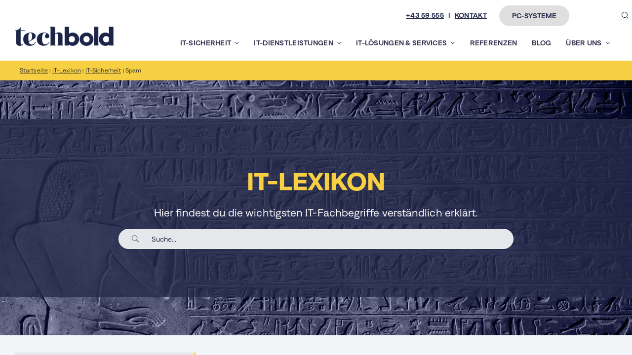

--- FILE ---
content_type: application/javascript; charset=utf-8
request_url: https://www.techbold.at/wp-content/cache/min/1/wp-content/plugins/betterdocs/assets/shortcodes/js/search.js?ver=1769512872
body_size: 518
content:
new class{constructor(){var e=jQuery;this.request,this.searchForm=e(".betterdocs-searchform"),this.searchField=e(".betterdocs-search-field"),this.searchCategory=e(".betterdocs-search-category"),this.popularSearch=e(".betterdocs-popular-search-keyword .popular-keyword"),this.searchClose=e(".docs-search-close"),this.liveSearch()}liveSearch(){var e=jQuery,t=this;this.popularSearch.on("click",function(t){t.preventDefault();let r=e(this).text();e(this).parent(".betterdocs-popular-search-keyword").siblings(".betterdocs-searchform").find(".betterdocs-search-field").val(r).trigger("propertychange")}),this.searchForm.on("keyup keypress",function(e){if(13===(e.keyCode||e.which))return e.preventDefault(),!1}),this.searchField.on("input propertychange paste",function(r){let s=e(this),a=e(this).val(),c=s.parent(".betterdocs-searchform-input-wrap").siblings(".betterdocs-search-category").find(":selected").val(),i=s.parent().parent(".betterdocs-searchform"),o=s.parent().parent(".betterdocs-searchform").find(".betterdocs-search-kbslug").val();if(!a.length){var h=s.parents(".betterdocs-live-search").find(".betterdocs-search-result-wrap");h.length>0&&h.each(function(t){e(h[t]).remove()})}t.liveSearchAction(r,s,a,c,i,o)}),this.searchCategory.on("change",function(r){let s=e(this),a=s.siblings(".betterdocs-searchform-input-wrap").children(".betterdocs-search-field").val(),c=e(this).find(":selected").val(),i=s.parent(".betterdocs-searchform"),o=s.parent(".betterdocs-searchform").find(".betterdocs-search-kbslug").val();t.liveSearchAction(r,s,a,c,i,o)}),this.liveSearchAction=function(e,r,s,a,c,i){jQuery;let o=r.parent(".betterdocs-searchform").find(".betterdocs-search-result-wrap"),h=r.parent().find(".docs-search-loader"),n=r.parent().find(".docs-search-close"),d=betterdocsSearchConfig.search_letter_limit;"a"!=e.key&&17!=e.keyCode&&91!=e.keyCode&&s.length>=d?t.delay(function(){t.ajaxLoad(s,a,i,c,o,h,n,r)},400):s.length||(r.parent().parent(".betterdocs-live-search").find(".betterdocs-search-result-wrap").addClass("hideArrow"),r.parent().parent(".betterdocs-live-search").find(".docs-search-result").slideUp(300),h.hide(),n.hide())},this.searchClose.on("click",function(){e(this).hide(),e(this).parent().parent().find(".betterdocs-search-result-wrap").addClass("hideArrow"),e(this).parent().parent().find(".docs-search-result").slideUp(300),e(this).siblings(".betterdocs-search-field").val("")}),this.delay=function(){let e=0;return function(t,r){return clearTimeout(e),e=setTimeout(t,r),e}}(),this.ajaxLoad=function(e,t,r,s,a,c,i,o){var h=jQuery;let n;n&&n.abort(),n=h.ajax({url:betterdocsSearchConfig.ajax_url,type:"post",data:{action:"betterdocs_get_search_result",search_input:e,search_cat:t,kb_slug:r||betterdocsSearchConfigTwo?.kb_based_search||"",is_post_type_archive:betterdocsSearchConfigTwo?.is_post_type_archive},beforeSend:function(){c.show(),i.hide(),a.addClass("hideArrow"),h(".betterdocs-live-search .docs-search-result").slideUp(400)},success:function(e){a.remove(),c.hide(),i.show();let t=betterdocsSearchConfig.search_letter_limit;if(o.val().length<t){var r=h(".betterdocs-live-search").find(".betterdocs-search-result-wrap");return r.length>0&&r.each(function(e){h(r[e]).slideUp(400)}),void i.hide()}s.append(e.data.post_lists)}})}}}

--- FILE ---
content_type: image/svg+xml
request_url: https://www.techbold.at/wp-content/uploads/2022/01/techbold_icon_firewall_1.svg
body_size: 564
content:
<?xml version="1.0" encoding="UTF-8"?> <!-- Generator: Adobe Illustrator 25.4.1, SVG Export Plug-In . SVG Version: 6.00 Build 0) --> <svg xmlns="http://www.w3.org/2000/svg" xmlns:xlink="http://www.w3.org/1999/xlink" version="1.1" id="Ebene_1" x="0px" y="0px" width="300px" height="300px" viewBox="0 0 300 300" style="enable-background:new 0 0 300 300;" xml:space="preserve"> <style type="text/css"> .st0{fill:#262B4B;} </style> <g id="Ebene_1_00000026844321202221306160000016470866067084987054_"> <g> <g> <path class="st0" d="M146.6,296c-0.4,0-1,0-1.4-0.1c-1.3-0.1-32.6-4.7-64.2-26c-29.4-19.8-64.5-58.2-64.8-129V32.6 c0-3.1,1.4-5.9,3.7-8c2.4-2,5.4-3,8.5-2.4c0.1,0,9.3,1.3,23.7,1.3c22.6,0,56.6-3.1,90.4-17.9c2.7-1.1,5.8-1.1,8.5,0 c33.7,14.8,67.8,17.9,90.4,17.9c14.4,0,23.7-1.3,23.7-1.3c3-0.4,6.1,0.4,8.5,2.5c2.3,2,3.7,4.9,3.7,8V141 c-0.3,70.9-35.4,109.3-64.8,129c-31.6,21.2-63,25.7-64.2,26C147.4,296,147,296,146.6,296z M37.3,44.3V141 c0.1,49.3,18.8,86.8,55.5,111.5c23.9,16.1,47.7,21.2,53.8,22.3c6.1-1.1,30.5-6.4,54.5-22.7c36.1-24.6,54.6-62,54.8-111.1V44.3 c-4.1,0.3-9,0.4-14.7,0.4c-23.7,0-58.9-3.1-94.6-17.9c-35.7,14.7-71,17.9-94.6,17.9C46.2,44.6,41.3,44.4,37.3,44.3z"></path> </g> <path class="st0" d="M174.4,127.7c-7.5,0-14,2.1-19.3,6.2V96.4h-23v19.8h-11.2V99.3h-2.7c-1.4,9.3-16.7,17.4-27.4,16.8v2.1 c0,0,2.3,0,3,0c1.3,0,2.8,1.3,2.8,3.5c0,0,0,47.4,0,56.6c0,19.8,16.5,19.6,19.2,19.6c6.8,0,12.8-3.1,16.1-5.2v3.5h22.3v-4.9 c5.6,4.8,12.1,6.9,19.1,6.9c10.2,0,19.6-4.5,25.7-11.4c5.4-6.2,8.8-14.5,8.8-23.7C207.9,143.1,192.9,127.7,174.4,127.7z M120.9,180.4c0-8.9,0-61,0-61h11.2v70.7C126.8,192.7,120.9,193.8,120.9,180.4z M169.8,179.5c-6.2,0-11.6-3-14.7-7.5V154 c3.4-4.5,8.8-7.5,15.1-7.5c9.6,0,15.7,7.9,15.7,16.7C185.8,172.6,178.9,179.5,169.8,179.5z"></path> </g> </g> <g id="Ebene_2_00000028283088750334471200000006038200298920631205_"> </g> </svg> 

--- FILE ---
content_type: application/javascript; charset=utf-8
request_url: https://www.techbold.at/wp-content/cache/min/1/wp-content/plugins/betterdocs/assets/public/js/category-grid.js?ver=1769512872
body_size: 231
content:
(()=>{"use strict";var e;(e=jQuery)(document).ready(function(){document.querySelectorAll(".betterdocs-category-grid-inner-wrapper.masonry").forEach(t=>{!function(e,t){let r=t(".betterdocs-category-grid-inner-wrapper.masonry",e);if(0!=r?.length){var a=window.matchMedia("(max-width: 767px)"),o=window.matchMedia("(max-width: 1024px)");r.each((e,t)=>{var r;let n=0,c=0;switch(!0){case a.matches:n=t.getAttribute("data-column_mobile"),c=t.getAttribute("data-column_space_mobile");break;case o.matches:n=t.getAttribute("data-column_tab"),c=t.getAttribute("data-column_space_tab");break;default:n=t.getAttribute("data-column_desktop"),c=null!==(r=t.getAttribute("data-column_space_desktop"))&&void 0!==r?r:15}c=parseInt(c),n=parseInt(n);let i=t.querySelectorAll(".betterdocs-single-category-wrapper"),s=(n-1)*c;t&&(i.forEach(e=>{e.style.width=`calc((100% - ${s}px) / ${n})`}),new Masonry(t,{itemSelector:".betterdocs-single-category-wrapper",percentPosition:!0,gutter:c}))})}else(t(".betterdocs-single-category-wrapper",e)||[]).each((e,t)=>{t.removeAttribute("style")})}(t.parentElement,e)}),1!=betterdocsCategoryGridConfig?.is_betterdocs_templates&&(e(".betterdocs-category-grid-inner-wrapper .betterdocs-single-category-wrapper .betterdocs-category-link-btn").on("click",function(t){let r=e(e(e(e(this)?.parent())?.parent())?.parent())?.parent(),a=e(r).attr("data-mkb-slug");if(a?.length>0){var o=new Date,n=o.setDate(o.getDate()+30).toString();document.cookie=`last_knowledge_base=${a}; expires=${n}; path=/;`}}),e(".betterdocs-category-grid-inner-wrapper .betterdocs-single-category-wrapper .betterdocs-body .betterdocs-articles-list li a").on("click",function(t){let r=e(e(e(e(e(e(this).parent()).parent()).parent()).parent()).parent()).parent(),a=e(r).attr("data-mkb-slug");if(a?.length>0){var o=new Date,n=o.setDate(o.getDate()+30).toString();document.cookie=`last_knowledge_base=${a}; expires=${n}; path=/;`}}))})})()

--- FILE ---
content_type: image/svg+xml
request_url: https://www.techbold.at/wp-content/uploads/2022/01/techbold_icon_hardware_3.svg
body_size: 1636
content:
<?xml version="1.0" encoding="UTF-8"?> <!-- Generator: Adobe Illustrator 25.4.1, SVG Export Plug-In . SVG Version: 6.00 Build 0) --> <svg xmlns="http://www.w3.org/2000/svg" xmlns:xlink="http://www.w3.org/1999/xlink" version="1.1" id="Ebene_1" x="0px" y="0px" width="300px" height="300px" viewBox="0 0 300 300" style="enable-background:new 0 0 300 300;" xml:space="preserve"> <style type="text/css"> .st0{fill:#262B4B;} </style> <path class="st0" d="M227.4,296.2c-3.7-1.6-5.2-4.4-5-9c0.2-3.8,0.2-7.6,0.1-11.2c0-1.5,0-2.9,0-4.4v-12.1h-26.2v2c0,2.5,0,5,0,7.5 c0,6.2-0.1,12.1,0.1,18.2c0.2,4.7-1.3,7.5-4.9,9.1h-3.3c-3.8-1.5-5.3-4.3-5.3-9c0.2-5.3,0.1-10.6,0.1-15.8c0-1.7,0-3.5,0-5.2v-6.8 h-26.1v2c0,2.4,0,4.9,0,7.3c0,5.9-0.1,12,0.1,18c0.2,4.9-1.2,7.6-4.8,9.5h-3.6c-3.7-1.9-5.1-4.7-4.8-9.4c0.2-5.2,0.2-10.3,0.1-15.4 c0-2,0-4,0-6.1v-5.9h-26.1v2c0,2.2,0,4.4,0,6.5c0,6.6,0,12.9,0.1,19.3c0.1,4.8-1.5,7.5-5.2,9h-3.2c-3.7-1.7-5.2-4.4-4.9-9 c0.2-4.3,0.2-8.8,0.1-13.1c0-1.7,0-3.5,0-5.2v-9.5H78.6v5.3c0,2.1,0,4.3,0,6.4c0,5.3-0.1,10.7,0.1,16.1c0.2,4.6-1.4,7.4-5,9h-3.2 c-3.7-1.6-5.3-4.3-5.2-9c0.1-4.7,0.1-9.4,0.1-14c0-3.5,0-7,0-10.5c0-2.9-1.1-4.5-3.8-5.5c-8.4-3.1-14.3-9-17.6-17.6 c-1-2.6-2.7-3.7-5.5-3.7c-1.9,0-3.7,0-5.6,0c-1.6,0-3.3,0-4.9,0c-1.7,0-3.3,0-5,0c-3.7,0-6.5,0-9.2,0.1l-0.4,0 c-4.6,0-7.1-1.5-8.6-5.1v-3.3c1.5-3.6,4.1-5.1,8.3-5.1c0.2,0,0.5,0,0.7,0c2.1,0.1,4.3,0.1,7.3,0.1c1.2,0,2.4,0,3.6,0 c1.2,0,2.4,0,3.6,0h13.3v-26.2h-2c-2.5,0-5,0-7.4,0c-2.4,0-4.9,0-7.3,0c-4.3,0-7.7,0.1-10.9,0.2c-0.3,0-0.5,0-0.7,0 c-4.2,0-6.8-1.5-8.3-4.9v-3.3c1.5-3.7,4.1-5.3,8.6-5.3l0.4,0c2.1,0.1,4.4,0.1,7,0.1c2.3,0,4.7,0,7,0c2.3,0,4.7,0,7,0h6.8v-26.1h-2 c-2.4,0-4.9,0-7.3,0c-2.4,0-4.8,0-7.2,0c-4.2,0-7.6,0.1-10.8,0.2c-0.3,0-0.5,0-0.8,0c-4.4,0-7-1.4-8.7-4.8v-3.6 c1.7-3.4,4.3-4.9,8.4-4.9c0.3,0,0.7,0,1,0c2.7,0.1,5.6,0.2,9.1,0.2c2,0,4,0,6,0c2,0,4,0,6,0h6.2v-26.1h-2c-2.2,0-4.4,0-6.5,0 c-2.1,0-4.3,0-6.4,0c-5.2,0-9.2,0-12.9,0.1l-0.4,0c-4.5,0-7.1-1.6-8.6-5.3v-3.2c1.6-3.4,4.1-4.9,8-4.9c0.3,0,0.6,0,1,0 c2.5,0.1,5.1,0.2,8.4,0.2c1.9,0,3.7,0,5.6,0c1.8,0,3.7,0,5.5,0h8.4V78.6h-5.3c-2.1,0-4.3,0-6.4,0c-2.1,0-4.3,0-6.4,0 c-3.8,0-6.8,0.1-9.7,0.2c-0.2,0-0.5,0-0.7,0c-4.2,0-6.8-1.6-8.4-5.1v-3.3c1.4-3.5,4-5.1,8.3-5.1c0.2,0,0.5,0,0.7,0 c2.7,0.1,5.5,0.1,9.2,0.1c1.7,0,3.3,0,5,0c1.7,0,3.3,0,5,0c1.9,0,3.7,0,5.6,0c0,0,0,0,0,0c1.8,0,4-0.4,5.1-3.5 c3.1-8.7,9.1-14.7,17.9-17.8c3.1-1.1,3.5-3.3,3.5-5.1c0-3.5,0-7.1,0-10.6c0-4.7,0-9.5-0.1-14.2c-0.1-4.8,1.4-7.5,5.1-9h3.3 c3.7,1.6,5.2,4.3,5,9c-0.2,4.2-0.2,8.4-0.1,12.4c0,1.6,0,3.3,0,4.9v10.3h26.2v-2c0-2.5,0-5,0-7.5c0-6.2,0.1-12.1-0.1-18.2 c-0.2-4.7,1.3-7.5,4.9-9.1h3.3c3.8,1.5,5.3,4.2,5.2,9c-0.1,4.7-0.1,9.5,0,14.1c0,2.3,0,4.7,0,7V42H144v-2c0-2.4,0-4.9,0-7.3 c0-5.9,0.1-12-0.1-18c-0.2-4.9,1.3-7.7,4.8-9.5h3.6c3.6,1.8,5,4.6,4.8,9.5c-0.2,5.1-0.2,10.3-0.1,15.3c0,2,0,4.1,0,6.1V42h26.1v-2 c0-2.2,0-4.4,0-6.5c0-6.3,0-12.9-0.1-19.3c-0.1-4.8,1.5-7.5,5.3-9h3.2c3.7,1.7,5.2,4.4,4.9,9c-0.2,4.3-0.2,8.7-0.1,12.9 c0,1.7,0,3.4,0,5.1V42h26.2v-5.3c0-2.1,0-4.3,0-6.4c0-5.3,0.1-10.7-0.1-16.1c-0.2-4.6,1.4-7.4,5-9h3.3c3.7,1.5,5.2,4.3,5.2,9 c-0.1,4.7-0.1,9.4-0.1,14c0,3.5,0,7,0,10.5c0,2.9,1.1,4.5,3.8,5.5c8.5,3.1,14.3,9.1,17.5,17.6c1,2.6,2.7,3.8,5.5,3.8 c1.9,0,3.7,0,5.6,0c1.6,0,3.3,0,4.9,0c1.6,0,3.3,0,4.9,0c3.6,0,6.5,0,9.1-0.1c0.3,0,0.5,0,0.7,0c4.3,0,6.8,1.5,8.2,5.1v3.3 c-1.5,3.6-4.1,5.1-8.3,5.1c-0.2,0-0.5,0-0.7,0c-2.1-0.1-4.3-0.1-7.3-0.1c-1.2,0-2.4,0-3.6,0c-1.2,0-2.4,0-3.6,0h-13.3v26.2h2 c2.5,0,5,0,7.4,0c2.4,0,4.9,0,7.3,0c4.3,0,7.7-0.1,10.9-0.2c0.3,0,0.5,0,0.7,0c4.3,0,6.8,1.5,8.3,4.9v3.3c-1.5,3.7-4.1,5.3-8.6,5.3 l-0.4,0c-2.1-0.1-4.4-0.1-7-0.1c-2.3,0-4.7,0-7,0c-2.3,0-4.7,0-7,0h-6.8v26.1h2c2.4,0,4.9,0,7.3,0c2.4,0,4.8,0,7.2,0 c4.2,0,7.6-0.1,10.8-0.2c0.3,0,0.5,0,0.8,0c4.4,0,7,1.5,8.7,4.8v3.6c-1.7,3.4-4.3,4.9-8.4,4.9c-0.3,0-0.7,0-1,0 c-2.5-0.1-5.1-0.2-8.4-0.2c-1.8,0-3.7,0-5.5,0c-1.8,0-3.7,0-5.5,0h-7.9v26.1h2c2.2,0,4.4,0,6.5,0c2.2,0,4.3,0,6.4,0 c5.2,0,9.2,0,12.9-0.1l0.4,0c4.5,0,7.1,1.6,8.6,5.3v3.2c-1.6,3.4-4.1,4.9-8,4.9c-0.3,0-0.6,0-1,0c-2.3-0.1-4.7-0.2-7.7-0.2 c-1.7,0-3.4,0-5.1,0c-1.7,0-3.4,0-5.1,0h-9.8v26.2h5.3c2.1,0,4.3,0,6.4,0c2.1,0,4.3,0,6.4,0c3.8,0,6.8-0.1,9.6-0.2 c0.2,0,0.5,0,0.7,0c4.2,0,6.8,1.6,8.4,5.1v3.2c-1.5,3.6-4,5.1-8.3,5.1c0,0,0,0,0,0c-0.2,0-0.5,0-0.7,0c-2.7-0.1-5.5-0.1-9.2-0.1 c-1.7,0-3.3,0-5,0c-1.7,0-3.3,0-5,0c-1.9,0-3.7,0-5.6,0c0,0,0,0,0,0c-1.8,0-4,0.4-5.1,3.5c-3.3,8.7-9.3,14.7-17.9,17.8 c-3.1,1.1-3.5,3.3-3.5,5.1c0,3.5,0,7.1,0,10.6c0,4.7,0,9.5,0.1,14.2c0.1,4.7-1.5,7.5-5.2,9H227.4z M73.7,55.2 c-11.8,0-18.6,6.8-18.6,18.7v153.3c0,12,6.7,18.7,18.8,18.7h153.6c11.4,0,18.3-6.9,18.3-18.4V73.6c0-11.7-6.7-18.4-18.5-18.4H73.7z"></path> <path class="st0" d="M148.2,222c-16.7,0-29.5-0.1-41.4-0.3c-14.6-0.3-26.7-12.3-27.6-27.5V194c0-8.7,0-17.4-0.1-26.1 c-0.1-20-0.1-40.6,0.2-60.9c0.2-14.7,12.3-26.9,27.7-27.8h0.2c8.7,0,17.4,0,26-0.1c8.7,0,17.4-0.1,26-0.1c13.4,0,24.4,0.1,34.6,0.2 c15.1,0.2,27.4,12.4,27.8,27.8c0.3,10,0.3,20.2,0.2,30.1c0,4.5-0.1,8.9-0.1,13.4c0,4.5,0,9,0.1,13.5c0.1,9.9,0.2,20.2-0.2,30.3 c-0.5,14.6-12.5,26.7-27.4,27.6c-1.6,0.1-3.1,0.1-4.8,0.1c-6.9,0-13.8,0-20.7,0C162,222,155.1,222,148.2,222z M110.5,92.3 c-11.5,0-18.2,6.7-18.2,18.3v79.9c0,11.6,6.7,18.3,18.3,18.3h79.9c11.8,0,18.4-6.6,18.4-18.5c-0.1-13.2-0.1-26.7-0.1-39.7v-39.8 c0-11.7-6.7-18.5-18.4-18.5H110.5z"></path> </svg> 

--- FILE ---
content_type: image/svg+xml
request_url: https://www.techbold.at/wp-content/uploads/2022/01/techbold_icon_connections_1.svg
body_size: 364
content:
<?xml version="1.0" encoding="UTF-8"?> <!-- Generator: Adobe Illustrator 25.4.1, SVG Export Plug-In . SVG Version: 6.00 Build 0) --> <svg xmlns="http://www.w3.org/2000/svg" xmlns:xlink="http://www.w3.org/1999/xlink" version="1.1" id="Ebene_1" x="0px" y="0px" width="300px" height="300px" viewBox="0 0 300 300" style="enable-background:new 0 0 300 300;" xml:space="preserve"> <style type="text/css"> .st0{fill:#262B4B;} </style> <g id="Ebene_1_00000042698948275127921540000014882069457580568222_"> <path class="st0" d="M268.5,5.3c-14.7,0-26.5,11.9-26.5,26.5c0,3.9,0.8,7.5,2.3,10.8l-64.7,64.7c-6.2-4.6-13.8-7.3-22.1-7.3 c-8.3,0-15.9,2.7-22.1,7.3L83.6,55.6c1-2.2,1.6-4.6,1.6-7.1c0-9.2-7.4-16.6-16.6-16.6c-9.2,0-16.6,7.4-16.6,16.6S59.5,65,68.7,65 c2.5,0,4.9-0.6,7.1-1.6l51.8,51.8c-4.6,6.2-7.3,13.8-7.3,22.1c0,8.3,2.7,15.9,7.3,22.1l-80.2,80.2c-4.7-4.1-10.8-6.7-17.6-6.7 c-14.7,0-26.5,11.9-26.5,26.5s11.9,26.5,26.5,26.5s26.5-11.9,26.5-26.5c0-3.9-0.8-7.5-2.3-10.8l81.4-81.4 c4.8,3.5,10.4,5.9,16.5,6.8v73.3c-10.5,2.5-18.3,11.9-18.3,23.2c0,13.2,10.7,23.9,23.9,23.9s23.9-10.7,23.9-23.9 c0-11.3-7.8-20.7-18.3-23.2V174c6.1-0.9,11.7-3.3,16.5-6.8l51.8,51.8c-1,2.2-1.6,4.6-1.6,7.1c0,9.2,7.4,16.6,16.6,16.6 c9.2,0,16.6-7.4,16.6-16.6c0-9.2-7.4-16.6-16.6-16.6c-2.5,0-5,0.6-7.1,1.6l-51.8-51.8c4.6-6.2,7.3-13.8,7.3-22s-2.7-15.9-7.3-22.1 l63.6-63.6c4.7,4.1,10.8,6.7,17.6,6.7c14.7,0,26.5-11.9,26.5-26.5C295,17.1,283.1,5.3,268.5,5.3z"></path> </g> <g id="Ebene_2_00000051352106162025229460000004323965028198748820_"> </g> </svg> 

--- FILE ---
content_type: application/javascript; charset=utf-8
request_url: https://www.techbold.at/wp-content/cache/min/1/wp-content/plugins/betterdocs/assets/blocks/categorygrid/frontend.js?ver=1769512872
body_size: 20
content:
(()=>{"use strict";window.addEventListener("load",function(){document.querySelectorAll(".betterdocs-category-grid-inner-wrapper.masonry").forEach(e=>{!function(e,t){let a=t(".betterdocs-category-grid-inner-wrapper.masonry",e);if(0!=a?.length){var r=window.matchMedia("(max-width: 767px)"),c=window.matchMedia("(max-width: 1024px)");a.each((e,t)=>{var a;let o=0,n=0;switch(!0){case r.matches:o=t.getAttribute("data-column_mobile"),n=t.getAttribute("data-column_space_mobile");break;case c.matches:o=t.getAttribute("data-column_tab"),n=t.getAttribute("data-column_space_tab");break;default:o=t.getAttribute("data-column_desktop"),n=null!==(a=t.getAttribute("data-column_space_desktop"))&&void 0!==a?a:15}n=parseInt(n),o=parseInt(o);let i=t.querySelectorAll(".betterdocs-single-category-wrapper"),l=(o-1)*n;t&&(i.forEach(e=>{e.style.width=`calc((100% - ${l}px) / ${o})`}),new Masonry(t,{itemSelector:".betterdocs-single-category-wrapper",percentPosition:!0,gutter:n}))})}else(t(".betterdocs-single-category-wrapper",e)||[]).each((e,t)=>{t.removeAttribute("style")})}(e.parentElement,jQuery)})})})()

--- FILE ---
content_type: image/svg+xml
request_url: https://www.techbold.at/wp-content/uploads/2022/01/techbold_icon_it_services_1.svg
body_size: 1136
content:
<?xml version="1.0" encoding="UTF-8"?> <!-- Generator: Adobe Illustrator 25.4.1, SVG Export Plug-In . SVG Version: 6.00 Build 0) --> <svg xmlns="http://www.w3.org/2000/svg" xmlns:xlink="http://www.w3.org/1999/xlink" version="1.1" id="Ebene_1" x="0px" y="0px" width="300px" height="300px" viewBox="0 0 300 300" style="enable-background:new 0 0 300 300;" xml:space="preserve"> <style type="text/css"> .st0{fill:#262B4B;} </style> <g id="Ebene_2_00000028283088750334471200000006038200298920631205_"> </g> <g> <g> <g> <g> <polygon class="st0" points="180.7,255.4 180.7,243.1 101.8,243.1 101.8,255.4 79.8,255.4 79.8,267.8 203.6,267.8 203.6,255.4 "></polygon> <g> <path class="st0" d="M21.3,230.8c-10,0-18.2-8.6-18.2-19.3V50c0-10.6,8.2-19.3,18.2-19.3h239.3c10,0,18.2,8.6,18.2,19.3v81.8 l-2.3-2.7c-4.7-5.4-6.6-7.1-9.5-9.8c-0.9-0.9-2-1.8-3.2-3l-0.4-0.4l-0.2-66c0-2-1.2-3.7-2.6-3.7H21.3c-1.4,0-2.6,1.7-2.6,3.7 v161.5c0,2,1.2,3.7,2.6,3.7h140.8l0.4,0.5c5,6.1,5,6.1,12.1,12.8l2.4,2.3H21.3z"></path> </g> </g> </g> </g> <g> <g> <g> <path class="st0" d="M219.5,249.8l-11.3-4.1l-0.1,0c-2.4-1.1-4.3-3.9-4.4-6.5c0-0.1-0.4-7.7-4.3-11.2c-1.4-1.3-3.6-2.3-6.3-2.8 c-2.9-0.6-5.3-0.5-5.4-0.5c-0.5,0-1,0-1.6-0.1c-2.2-0.5-4.3-1.9-5.3-3.7l-0.1-0.1l-5.1-10.8l0-0.1c-0.9-2.5-0.3-5.8,1.5-7.7 c0.1-0.1,5.2-5.7,4.9-10.9c-0.2-5.3-5.8-10.4-5.9-10.5c-2-1.8-2.9-5-2.2-7.6l0.1-0.2l4.1-11.1l0-0.1c1.1-2.4,3.9-4.3,6.6-4.4 c0.1,0,7.7-0.4,11.3-4.2c3-3.2,3.4-9.4,3.3-11.5c-0.1-2.7,1.5-5.6,3.9-6.9l0.1-0.1l10.9-5l0.1,0c1.2-0.4,2.7-0.5,4.1-0.2 c1.4,0.3,2.7,0.9,3.6,1.8c0,0,4.2,3.8,8.8,4.8c0.8,0.2,1.5,0.2,2.2,0.2c5.3-0.2,10.5-5.8,10.5-5.8c1.7-1.8,4.7-2.8,7.2-2.2 l0.5,0.1l11.4,4.2l0.1,0c2.4,1.1,4.3,3.9,4.4,6.5c0,0.1,0.4,7.6,4.3,11.2c1.4,1.3,3.6,2.3,6.3,2.8c2.9,0.6,5.3,0.5,5.4,0.5 c0.5,0,1.1,0,1.6,0.1c2.2,0.5,4.3,1.9,5.3,3.7l0.1,0.1l5.1,10.8l0,0.1c0.9,2.5,0.3,5.8-1.5,7.7c-0.1,0.1-5.2,5.7-4.9,10.9 c0.2,5.3,5.8,10.4,5.9,10.5c2,1.8,2.9,5,2.2,7.6l-0.1,0.2l-4.1,11.2l0,0.1c-1.1,2.4-3.9,4.3-6.6,4.4c-0.1,0-7.7,0.4-11.3,4.2 c-3.6,3.9-3.3,11.4-3.3,11.5c0.1,2.6-1.5,5.6-3.9,6.9l-0.1,0.1l-10.8,5l-0.1,0c-1.2,0.5-2.7,0.5-4.2,0.2 c-1.4-0.3-2.7-0.9-3.6-1.8c0,0-4.2-3.8-8.8-4.8c-0.8-0.2-1.5-0.2-2.2-0.2c-5.3,0.2-10.5,5.7-10.5,5.8c-1.7,1.8-4.7,2.8-7.2,2.2 L219.5,249.8z M220,234.9c3.5-2.9,9.7-6.9,17.1-7.2c1.9-0.1,3.8,0.1,5.7,0.5c4.9,1,9.1,3.3,12,5.4l2.6-1.2 c0.4-4.5,1.9-11.7,6.9-17.1c5-5.4,12.1-7.5,16.6-8.3l1-2.6c-2.9-3.5-7-9.6-7.3-17c-0.3-7.3,3.2-13.8,5.8-17.5l-1.2-2.5 c-1.4-0.1-2.8-0.3-4.2-0.6c-5.3-1.1-9.7-3.2-13.1-6.3c-5.5-5-7.6-12-8.4-16.5l-2.7-1c-4,3.3-10,6.9-17.1,7.2 c-1.9,0.1-3.8-0.1-5.7-0.5c-4.9-1-9.1-3.3-12-5.4l-2.6,1.2c-0.4,4.5-1.9,11.7-6.9,17.1c-5,5.4-12.1,7.5-16.6,8.3l-1,2.6 c2.9,3.5,7,9.6,7.3,17c0.3,7.3-3.2,13.8-5.8,17.5l1.2,2.5c1.4,0.1,2.8,0.3,4.2,0.6c5.3,1.1,9.7,3.2,13.1,6.3 c5.5,5,7.6,12.1,8.4,16.5L220,234.9z"></path> </g> </g> <g> <g> <path class="st0" d="M231.5,208.2c-3.5-0.7-6.8-2.4-9.4-4.8c-3.9-3.6-6.2-8.4-6.4-13.7c-0.2-5.2,1.6-10.2,5.2-14.1 c4.7-5.1,11.7-7.3,18.5-5.9c3.5,0.7,6.8,2.4,9.4,4.8c3.9,3.6,6.2,8.4,6.4,13.7c0.2,5.2-1.6,10.2-5.2,14.1 C245.3,207.4,238.2,209.6,231.5,208.2z M237.2,180.3c-3.1-0.6-6.2,0.4-8.4,2.7c-1.6,1.7-2.4,4-2.3,6.3c0.1,2.4,1.1,4.6,2.9,6.2 c1.2,1.1,2.7,1.8,4.2,2.2c3.1,0.6,6.2-0.4,8.4-2.7c1.6-1.7,2.4-4,2.3-6.3c-0.1-2.4-1.1-4.6-2.9-6.2 C240.3,181.4,238.8,180.6,237.2,180.3z"></path> </g> </g> </g> </g> </svg> 

--- FILE ---
content_type: application/javascript; charset=utf-8
request_url: https://www.techbold.at/wp-content/cache/min/1/wp-content/themes/Avada/includes/lib/assets/min/js/general/fusion-equal-heights.js?ver=1769512830
body_size: 98
content:
!function(t){"use strict";t.fn.equalHeights=function(i,n){var e,s=t(this).parents().find(".fusion-portfolio-wrapper"),o=t(this).closest(".fusion-row").hasClass("fusion-builder-row-inner")?".fusion-column-content-centered":".fusion-column-content-centered:not(.fusion-builder-row-inner .fusion-column-content-centered)";if(e=i=i||0,this.each(function(){t(this).css({"min-height":"0",height:"auto"}),t(this).find(o).css({"min-height":"0",height:"auto"})}),Modernizr.mq("only screen and (min-width: "+(parseInt(fusionEqualHeightVars.content_break_point,10)+1)+"px)")||Modernizr.mq("only screen and (min-device-width: 768px) and (max-device-width: 1024px) and (orientation: portrait)")){if(t(this).parents("#main").length&&t("body").hasClass("tax-portfolio_category"))return;return this.each(function(){e=Math.max(t(this).outerHeight(),e)}),n&&(e=Math.min(n,e)),this.each(function(){var i=e,n=t(this).find(o);0===parseInt(i,10)&&t(this).attr("data-empty-column","true"),n.length&&(i=e-(t(this).outerHeight()-t(this).height())),t(this).css("min-height",i),n.length&&n.css("min-height",i),t("body").hasClass("fusion-builder-live")&&!t(this).parent().hasClass("fusion-column-no-min-height")&&t(this).parent().is(":visible")&&t(this).parent().next(".fusion-column-spacer").height(i)})}s.data("isotope")&&!s.data("relayout")&&(s.isotope("layout"),s.data("relayout",!0))}}(jQuery)

--- FILE ---
content_type: image/svg+xml
request_url: https://www.techbold.at/wp-content/uploads/2022/01/techbold_icon_software_2.svg
body_size: 1083
content:
<?xml version="1.0" encoding="UTF-8"?> <!-- Generator: Adobe Illustrator 25.4.1, SVG Export Plug-In . SVG Version: 6.00 Build 0) --> <svg xmlns="http://www.w3.org/2000/svg" xmlns:xlink="http://www.w3.org/1999/xlink" version="1.1" id="Ebene_1" x="0px" y="0px" width="300px" height="300px" viewBox="0 0 300 300" style="enable-background:new 0 0 300 300;" xml:space="preserve"> <style type="text/css"> .st0{fill:#262B4B;} </style> <g> <g> <g> <g> <g> <path class="st0" d="M60.8,296.2c-24,0-41.2-9.9-51.1-29.5C2.8,253,2.6,239.5,2.6,238v-177c0-24,9.9-41.2,29.5-51.1 C46,3.2,59.3,3,60.8,3h177c24,0,41.2,9.9,51.1,29.5c6.9,13.8,7.1,27.2,7.1,28.7v177c0,24-9.9,41.2-29.5,51.1 c-13.9,6.8-27.2,7-28.7,7H60.8z M60.8,17.2c-0.1,0-11.8,0.2-23,5.9c-14.1,7.4-20.9,19.8-20.9,38v177c0,0.1,0.2,11.8,5.9,23 c7.2,13.9,20,20.9,38,20.9h177c0.1,0,11.8-0.2,23-5.9c13.9-7.2,20.9-20,20.9-38v-177c0-0.1-0.2-11.8-5.9-23 c-7.2-13.9-20-20.9-38-20.9H60.8z"></path> </g> </g> </g> </g> <g> <path class="st0" d="M143.3,150c0-9.9,0.1-19.7,0-29.6c0-3.2,1.2-5.3,4-6.9c17.2-9.8,34.3-19.6,51.4-29.5c2.9-1.7,5.5-1.7,8.3,0 c17.1,9.9,34.3,19.7,51.4,29.5c2.8,1.6,4.1,3.7,4.1,6.9c-0.1,19.6-0.1,39.1,0,58.7c0,3.3-1.3,5.5-4.2,7.1 c-17.1,9.7-34.2,19.5-51.3,29.3c-2.8,1.6-5.2,1.7-8.1,0c-17.2-9.9-34.5-19.7-51.8-29.4c-2.8-1.6-4-3.8-4-6.9 C143.4,169.3,143.3,159.6,143.3,150z M197,98.8c-0.7,0.3-1,0.4-1.4,0.6c-13,7.4-25.9,14.8-38.8,22.3c-0.9,0.5-1.5,2.2-1.5,3.3 c-0.1,14.1-0.1,28.2-0.1,42.2c0,0.8,0.1,1.6,0.2,2.6c0.6-0.3,1-0.4,1.3-0.6c12.8-7.3,25.6-14.6,38.5-21.8c1.6-0.9,1.8-2,1.8-3.6 c0-13.1,0-26.2,0-39.3C197,102.8,197,101,197,98.8z M208.9,98.6c0,15.8,0,30.9,0.1,46.1c0,0.9,1.1,2.2,2,2.7 c9.1,5.3,18.3,10.5,27.5,15.8c3.9,2.2,7.8,4.5,11.9,6.8c0.1-0.6,0.2-0.9,0.2-1.1c0-14.9,0-29.7-0.1-44.6c0-1-1-2.3-1.9-2.8 c-8.6-5.1-17.3-10-25.9-14.9C218.3,103.9,213.9,101.4,208.9,98.6z M244.8,180.3c-13.7-7.8-26.9-15.4-40.2-22.8 c-0.8-0.5-2.5-0.3-3.4,0.2c-7.6,4.2-15.1,8.5-22.7,12.8c-5.6,3.2-11.2,6.4-17,9.7c0.6,0.4,0.9,0.7,1.2,0.9 c13,7.4,25.9,14.8,38.9,22c0.8,0.5,2.5,0.3,3.4-0.2c6.3-3.5,12.6-7.1,18.8-10.7C230.7,188.3,237.5,184.4,244.8,180.3z"></path> <path class="st0" d="M77.7,138.2c-11.5,0-23,0.1-34.5-0.1c-1.8,0-3.9-0.8-5.4-2c-1.9-1.5-2.3-4-1.4-6.4c0.9-2.7,2.7-4.2,5.4-4.3 c2.7-0.1,5.4-0.1,8-0.1c20.3,0,40.7,0,61,0c0.9,0,1.8,0,2.7,0c3.4,0.2,5.9,2.8,6,6.3c0.1,3.6-2.4,6.5-6,6.6 c-6.4,0.1-12.9,0-19.4,0C88.6,138.2,83.2,138.2,77.7,138.2z"></path> <path class="st0" d="M77.6,176.4c-11.7,0-23.4,0-35.1,0c-3.8,0-6.4-2.9-6.4-6.9c0-3.9,2.6-6.7,6.4-6.9c0.2,0,0.4,0,0.6,0 c23.1,0,46.2,0,69.4,0c4.3,0,7,2.7,7,6.9c0,4.2-2.7,6.8-7,6.9C100.8,176.4,89.2,176.4,77.6,176.4z"></path> <path class="st0" d="M77.8,215.5c-11.2,0-22.4,0-33.6,0c-0.9,0-1.8,0.1-2.7-0.1c-3.2-0.4-5.5-3.2-5.4-6.5c0.1-3.2,2.3-5.9,5.4-6.3 c0.9-0.1,1.8-0.1,2.7-0.1c22.4,0,44.9,0,67.3,0c0.6,0,1.2,0,1.8,0c3.8,0.2,6.4,2.9,6.3,6.5c-0.1,3.6-2.6,6.2-6.3,6.3c-1,0-2,0-3,0 C99.4,215.5,88.6,215.5,77.8,215.5z"></path> <path class="st0" d="M77.7,99.5c-5.7,0-11.3,0-17,0c-4.1,0-6.8-2.5-6.9-6.3c-0.1-3.9,2.7-6.6,6.9-6.6c11.3,0,22.6,0,33.9,0 c4.1,0,6.8,2.5,6.9,6.3c0.1,3.9-2.7,6.6-6.9,6.6C89,99.5,83.4,99.5,77.7,99.5z"></path> </g> </g> </svg> 

--- FILE ---
content_type: application/javascript; charset=utf-8
request_url: https://www.techbold.at/wp-content/cache/min/1/wp-content/themes/techbold/assets/js/betterdocs-custom.js?ver=1769512872
body_size: -132
content:
jQuery(document).ready(function(){if(window.location.href==="https://www.techbold.at/lexikon"){jQuery(".betterdocs-search-heading").find('h2').replaceWith(function(){return'<h1>'+jQuery(this).text()+'</h1>'})}
if(jQuery("body").hasClass("tax-doc_category")){jQuery(".docs-cat-title").find('h2').replaceWith(function(){return'<h1>'+jQuery(this).text()+'</h1>'});jQuery(".betterdocs-search-heading").find('h1').replaceWith(function(){return'<div>'+jQuery(this).text()+'</div>'});jQuery(".betterdocs-search-heading").find('h2').replaceWith(function(){return'<div>'+jQuery(this).text()+'</div>'});jQuery(".betterdocs-search-heading").find('h3').replaceWith(function(){return'<span>'+jQuery(this).text()+'</span>'})}
if(jQuery("body").hasClass("single-docs")){jQuery(".docs-single-title").find('h2').replaceWith(function(){return'<h1>'+jQuery(this).text()+'</h1>'});jQuery(".betterdocs-search-heading").find('h1').replaceWith(function(){return'<div>'+jQuery(this).text()+'</div>'});jQuery(".betterdocs-search-heading").find('h2').replaceWith(function(){return'<div>'+jQuery(this).text()+'</div>'});jQuery(".betterdocs-search-heading").find('h3').replaceWith(function(){return'<span>'+jQuery(this).text()+'</span>'})}})